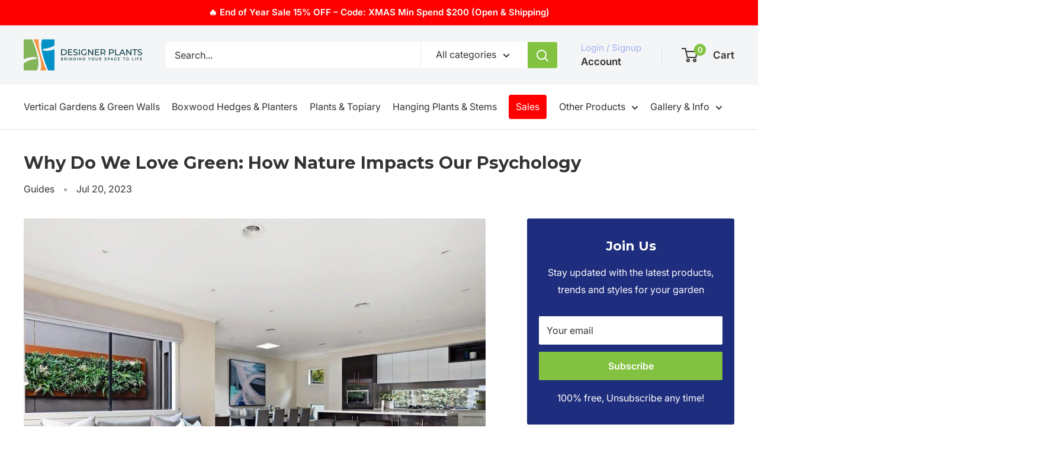

--- FILE ---
content_type: text/javascript
request_url: https://designerplants.com/cdn/shop/t/40/assets/custom.js?v=121299118229295992441768036606
body_size: -83
content:
var coll=document.getElementsByClassName("collaps"),i;for(i=0;i<coll.length;i++)coll[i].addEventListener("click",function(){this.classList.toggle("active");var content=this.nextElementSibling;content.style.maxHeight?content.style.maxHeight=null:content.style.maxHeight=content.scrollHeight+"px"});const videoElements=document.querySelectorAll("video");videoElements.forEach(video=>{video.setAttribute("controlsList","nodownload")});const liquidDivs=document.querySelectorAll(".liquid.bg-white-liquid");liquidDivs.forEach(div=>{const imageWithTextDiv=div.querySelector(".image-with-text");(imageWithTextDiv&&imageWithTextDiv.innerHTML.trim()===""||div.innerHTML.trim()==="")&&(div.style.display="none")});var currentPageURL=window.location.href;if(currentPageURL.includes("over-40-green-wall-to-choose-from")){var galleryButton=document.querySelector(".gallery_button");galleryButton.setAttribute("target","_blank")}function isMobileDevice(){return typeof window.orientation<"u"||navigator.userAgent.indexOf("IEMobile")!==-1}if(isMobileDevice()){var newListItem=document.createElement("li"),newLinkItem=document.createElement("a");newLinkItem.href="tel:+1 786 723 3309",newLinkItem.className="footer__link-item link",newLinkItem.textContent="Call Us: +1 786 723 3309",newListItem.appendChild(newLinkItem);var list=document.querySelector(".footer__linklist");list.appendChild(newListItem)}
//# sourceMappingURL=/cdn/shop/t/40/assets/custom.js.map?v=121299118229295992441768036606
